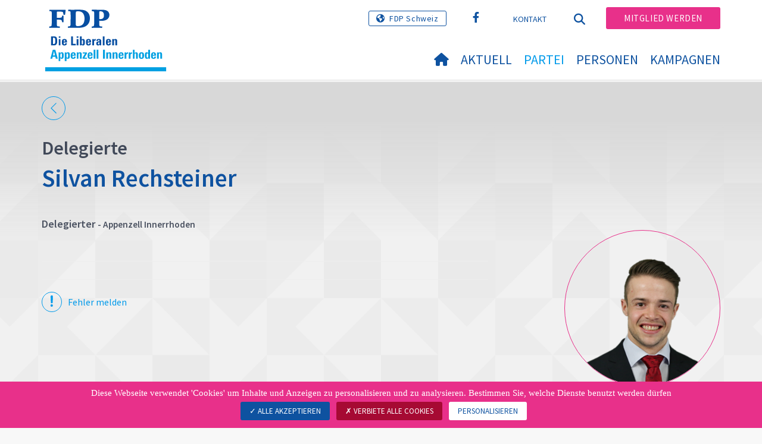

--- FILE ---
content_type: image/svg+xml
request_url: https://www.fdp-ai.ch/fileadmin/templates/plr.ch/img/logo/cantons/AI/logo_deutsch_pos_Appenzell_Innerroden.svg
body_size: 6902
content:
<?xml version="1.0" encoding="utf-8"?>
<!-- Generator: Adobe Illustrator 27.2.0, SVG Export Plug-In . SVG Version: 6.00 Build 0)  -->
<svg version="1.1" id="Layer_1" xmlns="http://www.w3.org/2000/svg" xmlns:xlink="http://www.w3.org/1999/xlink" x="0px" y="0px"
	 viewBox="0 0 119.4307556 61.1231155" style="enable-background:new 0 0 119.4307556 61.1231155;" xml:space="preserve">
<style type="text/css">
	.st0{fill:#00A0E2;}
	.st1{fill:#074EA1;}
	.st2{fill:none;}
</style>
<rect y="57.0763016" class="st0" width="119.4307251" height="4.046814"/>
<g>
	<path class="st1" d="M5.8623047,26.5992489h3.0839844c2.4234009,0,2.8760071,1.6151733,2.8760071,4.3690796
		c0,1.3594074,0.2080078,4.4667988-2.949707,4.4667988H5.8623047V26.5992489z M7.7105103,34.0777359h0.8930054
		c1.1259766,0,1.3466797-0.8457031,1.3466797-3.0606098c0-1.6268921,0-3.0604858-1.2850952-3.0604858H7.7105103V34.0777359z"/>
	<path class="st1" d="M15.0907898,26.5992489v1.3573914h-1.7259827v-1.3573914H15.0907898z M15.0907898,35.4351273h-1.7259827
		v-6.1796894h1.7259827V35.4351273z"/>
	<path class="st1" d="M18.2109985,32.6206436c0,0.7344055,0.0253906,1.8359985,0.7832031,1.8359985
		c0.6123047,0,0.7352905-0.5879211,0.7352905-1.101593h1.75c-0.0243835,0.6737976-0.2450867,1.2245789-0.6615906,1.6034851
		c-0.4028015,0.3789062-1.0151062,0.5996094-1.8237,0.5996094c-2.226593,0-2.5209961-1.3574219-2.5209961-3.2929077
		c0-1.6895161,0.2445984-3.1327839,2.5209961-3.1327839c2.3260803,0,2.5829773,1.5057983,2.5214844,3.4881916H18.2109985z
		 M19.7909851,31.6538448c0-0.5996094,0.0240173-1.4570007-0.7967834-1.4570007
		c-0.7954102,0-0.7832031,0.9317017-0.7832031,1.4570007H19.7909851z"/>
	<path class="st1" d="M25.5552063,35.4351273v-8.8358784h1.8480835v7.3670979h2.7662048v1.4687805H25.5552063z"/>
	<path class="st1" d="M32.764679,26.5992489v1.3573914h-1.7260742v-1.3573914H32.764679z M32.764679,35.4351273h-1.7260742
		v-6.1796894h1.7260742V35.4351273z"/>
	<path class="st1" d="M34.2940063,26.5992489h1.7259827v3.2420959h0.0240173
		c0.3549805-0.5252991,0.7831726-0.7088928,1.407196-0.7088928c1.7383118,0,1.6898804,1.9217834,1.6898804,3.1698933
		c0,1.2733765,0.061615,3.2557983-1.7259827,3.2557983c-0.6611938,0-1.1382141-0.2070007-1.456604-0.8085022H35.934082v0.6854858
		h-1.6400757V26.5992489z M37.4512024,32.2906265c0-1.2363911,0.0131836-2.0937824-0.7339172-2.0937824
		c-0.7095032,0-0.6972961,0.8573914-0.6972961,2.0937824c0,1.554718,0.1098938,2.2030945,0.6972961,2.2030945
		C37.3412781,34.493721,37.4512024,33.8453445,37.4512024,32.2906265z"/>
	<path class="st1" d="M42.0054016,32.6206436c0,0.7344055,0.0238953,1.8359985,0.7832031,1.8359985
		c0.6117859,0,0.7338867-0.5879211,0.7338867-1.101593h1.75c-0.0238953,0.6737976-0.2437134,1.2245789-0.6601868,1.6034851
		c-0.4042969,0.3789062-1.0161133,0.5996094-1.8237,0.5996094c-2.2279968,0-2.5215149-1.3574219-2.5215149-3.2929077
		c0-1.6895161,0.2451172-3.1327839,2.5215149-3.1327839c2.3256836,0,2.5829773,1.5057983,2.5214844,3.4881916H42.0054016z
		 M43.5839844,31.6538448c0-0.5996094,0.0238953-1.4570007-0.7953796-1.4570007
		c-0.7954102,0-0.7832031,0.9317017-0.7832031,1.4570007H43.5839844z"/>
	<path class="st1" d="M48.1738892,29.2554379v0.7948914h0.0244141c0.3182983-0.7089844,0.906189-0.9178772,1.6040039-0.9178772
		v1.5428772c-1.5186157-0.0996094-1.542511,0.7832031-1.542511,1.3945942v3.3652039h-1.7261047v-6.1796894H48.1738892z"/>
	<path class="st1" d="M55.2973938,34.2867203c0,0.3789062,0.0498047,0.7695312,0.085907,1.148407H53.780304l-0.0737-0.8183899
		h-0.0249023c-0.3671875,0.6368103-0.8692017,0.9414062-1.6152954,0.9414062c-1.199707,0-1.6401062-0.8925171-1.6401062-1.9707031
		c0-2.0429096,1.5785828-2.1289082,3.1825867-2.1054096v-0.476593c0-0.5273132-0.0737-0.906189-0.6976929-0.906189
		c-0.5996094,0-0.6489868,0.4530945-0.6489868,0.9432983h-1.6889038c0-0.7480164,0.2319031-1.2246094,0.6362-1.5058289
		c0.3920898-0.2929993,0.9545898-0.4042664,1.6161804-0.4042664c2.1903992,0,2.4717102,0.9432678,2.4717102,2.0682678V34.2867203z
		 M52.1148071,33.5152359c0,0.4393921,0.0737,0.9784851,0.6371765,0.9784851c1.0151062,0,0.8569031-1.3710938,0.8569031-2.0448914
		C52.7519836,32.485939,52.1148071,32.4136429,52.1148071,33.5152359z"/>
	<path class="st1" d="M58.6020813,26.5992489v8.8358784h-1.7255859v-8.8358784H58.6020813z"/>
	<path class="st1" d="M61.7236938,32.6206436c0,0.7344055,0.0238953,1.8359985,0.7832031,1.8359985
		c0.6117859,0,0.7338867-0.5879211,0.7338867-1.101593h1.75c-0.0234985,0.6737976-0.2436829,1.2245789-0.6601868,1.6034851
		c-0.4042969,0.3789062-1.0160828,0.5996094-1.8237,0.5996094c-2.2281189,0-2.5215149-1.3574219-2.5215149-3.2929077
		c0-1.6895161,0.2451172-3.1327839,2.5215149-3.1327839c2.3260803,0,2.5834961,1.5057983,2.5209961,3.4881916H61.7236938z
		 M63.3023071,31.6538448c0-0.5996094,0.0238953-1.4570007-0.7954102-1.4570007
		c-0.7953796,0-0.7832031,0.9317017-0.7832031,1.4570007H63.3023071z"/>
	<path class="st1" d="M67.9770813,29.8785458h0.0254211c0.1698914-0.281311,0.3788757-0.4649048,0.6112976-0.5743103
		c0.2440796-0.1229858,0.5253906-0.1717834,0.8457031-0.1717834c0.8183899,0,1.5409851,0.4901733,1.5409851,1.3456726v4.9570026
		h-1.7246094v-4.2577839c0-0.5527039-0.0975952-0.9804993-0.6503906-0.9804993c-0.5507812,0-0.648407,0.4277954-0.648407,0.9804993
		v4.2577839h-1.7245789v-6.1796894h1.7245789V29.8785458z"/>
</g>
<g>
	<path class="st1" d="M6.4423828,2.6978366C6.3023071,1.686133,5.7958984,1.686133,4.7564087,1.6573397
		c-0.5337219-0.0279083-0.6465149,0-0.6465149-0.6459961c0-0.5625,0-0.7871093,0.5058899-0.7871093
		c1.6020203,0,3.2319031,0.0566101,4.8334045,0.0566101c3.4283142,0,6.8291016-0.0566101,10.2574158-0.0566101
		c0.3374023,0,0.5062866,0.0566101,0.5062866,0.3652039c0,0.1405945-0.281189,2.2485046-0.5062866,4.1869965
		c-0.0283203,0.3939972-0.1968079,0.5068054-0.8990173,0.5068054c-0.6748047,0-0.6748047-0.0283051-0.7870789-0.5341034
		c-0.3935242-2.1640928-0.421814-2.3325956-1.2924194-2.5009916C15.4911804,2.023536,13.6651001,2.023536,12.765686,2.023536
		c-1.1524048,0-1.1806946,0.2523956-1.2084961,0.5053101c-0.0561829,1.7983854-0.0561829,5.0864868-0.0839844,5.7324829
		c2.8378906-0.0274048,4.1869812-0.0561829,4.7207031-0.5336919c0.281189-0.2529907,0.3651733-0.6181946,0.4779968-1.3769989
		c0.0278015-0.2812042,0.1117859-0.3369141,0.7865906-0.3369141c0.6464844,0,0.7304993,0.2525177,0.7304993,0.4492188
		c0,0.7592926-0.0840149,1.4330902-0.0840149,2.7544103c0,1.4897766,0.0840149,2.5009766,0.0840149,2.8373718
		c0,0.5069275-0.2807922,0.5625-0.7304993,0.5625c-0.7026062,0-0.7026062-0.1122742-0.8710938-0.9276733
		c-0.2250977-1.0112-0.3934937-1.460907-2.0512085-1.5737c-0.3096008-0.0274048-1.7426758-0.1402283-3.0351868-0.0552063
		c-0.0278015,1.0390015-0.0845032,5.3383789,0.1967773,6.0697927c0.1968079,0.5054016,0.3930054,0.5054016,2.3041992,0.5903015
		c0.3091125,0,0.449707,0.0556946,0.449707,0.6459961c0,0.6181946,0,0.7867126-0.5341797,0.7867126
		c-1.545929,0-3.0908203-0.0845032-4.6367188-0.0845032c-1.6021118,0-3.2315063,0.0845032-4.8334961,0.0845032
		c-0.3374023,0-0.4779968-0.0845032-0.4779968-0.3930969c0-0.8433228,0-0.9282227,0.3374023-0.9556274
		c2.0238953-0.281189,2.0795898-0.281189,2.1644897-3.2601919C6.526886,11.4371405,6.5830078,3.8492343,6.4423828,2.6978366z"/>
	<path class="st1" d="M40.5523071,16.1582394c-2.8389282,1.9672852-6.6319275,1.9672852-9.4707031,1.9672852
		c-0.9546204,0-5.0865173-0.0282898-7.5874023,0H22.651886c-0.2533875,0-0.2812805-0.112793-0.2812805-0.7870789
		c0-0.4214172,0-0.5337219,0.3930969-0.5903015c2.2201843-0.2528992,2.2201843-0.2528992,2.3041992-3.2315054
		c0.0561829-2.1079102,0.112793-9.6674042-0.0283203-10.8188019c-0.1401978-1.0117036-0.6459961-1.0117036-1.6860657-1.0404969
		c-0.5336304,0-0.6460266,0-0.6460266-0.6744079c0-0.5892944,0-0.8148956,0.5054016-0.8148956
		c1.2084961,0,2.3891907,0.0845032,3.5977173,0.0845032c1.9105835,0,3.8495789-0.0845032,5.7606812-0.0845032
		c3.7935181,0,6.0977173,0.2528992,7.8965149,1.3496094c3.175293,1.8822937,3.6806946,5.0014954,3.6806946,7.081605
		C44.1484985,10.7622442,43.6152954,14.050849,40.5523071,16.1582394z M30.2948914,2.7535312
		c-0.1966858,1.3208005-0.1679077,8.0087128-0.1405945,9.9477081c0,3.3158865,0,3.7099905,2.2202148,3.7099905
		c1.2084961,0,2.3886719-0.2245789,3.4565735-0.7593069c2.782196-1.3764954,3.0068054-5.2548828,3.0068054-6.6596985
		c0-2.3607793-0.5897827-4.8890843-2.6138-6.2943878c-0.8993835-0.6186981-2.1069031-0.927292-3.6810913-0.927292
		C30.6601868,1.7705446,30.3793945,1.9673373,30.2948914,2.7535312z"/>
	<path class="st1" d="M53.4506836,14.7818365c0,1.7977896,0.3936157,1.9106131,1.8545227,1.9106131
		c0.9271851,0,0.9833984,0.0556946,0.9833984,0.5614929c0,0.8150024-0.0283203,0.8995056-0.5898132,0.8995056
		c-1.4614868,0-2.8945923-0.0845032-4.3559875-0.0845032c-1.6016235,0-3.2314148,0.0845032-4.8340149,0.0845032
		c-0.5332031,0-0.5610046-0.0562134-0.5610046-0.6182251c0-0.6464844,0-0.7030945,0.6737976-0.8144836
		c0.9839172-0.1131897,1.6021118-0.1972046,1.6865234-1.6582022c0.1117859-1.9677124,0.1117859-4.468689,0.1117859-8.8524933
		V4.0743318c0-2.0229948-0.2523804-2.3320923-1.4891968-2.3881989c-0.8988953-0.0567017-0.9551086-0.0567017-0.9551086-0.7032012
		c0-0.6743011,0-0.7865906,0.5332031-0.7865906c0.9281921,0,2.2774048,0.0278931,5.5087891,0.0278931
		c5.5357056,0,7.3623047,0,9.2456055,1.1240082c1.6011047,0.955597,2.1358032,2.6138,2.1358032,4.0189972
		c0,3.9623876-3.6539001,5.8169103-7.3632812,5.8169103c-0.8711243,0-1.6577148-0.0566101-2.6128235-0.1123047
		L53.4506836,14.7818365z M54.4907837,9.4986334c3.512207,0,3.5404968-2.8105931,3.5404968-3.7377934
		c0-3.9618988-2.5292969-3.9618988-3.5126953-3.9618988c-0.8710938,0-1.0679016,0-1.0679016,0.6454926
		c-0.0560913,2.1352077-0.0845032,4.8623047-0.0278015,6.9692073C53.7315063,9.4698248,54.0405884,9.4986334,54.4907837,9.4986334z"
		/>
</g>
<rect x="4.0185242" y="18.1537838" class="st2" width="8.4472351" height="8.4472351"/>
<rect x="4.0185242" y="48.6287003" class="st2" width="8.4472351" height="8.4472351"/>
<rect x="4.0185242" y="35.5585098" class="st2" width="28.3464661" height="4.2236328"/>
<g id="Ortspartei">
	<path class="st0" d="M10.504425,48.6299515l-0.4902344-1.9599609H7.4541321l-0.4902344,1.9599609H5.1020813l2.425293-8.8569336
		h2.4746094l2.4257812,8.8569336H10.504425z M8.7036438,41.1817093l-0.9433594,4.2021484h1.9233398L8.7036438,41.1817093z"/>
	<path class="st0" d="M18.2715149,45.481514c0,1.078125-0.0981445,1.8417969-0.2939453,2.2910156
		c-0.2861328,0.6533203-0.8291016,0.9799805-1.6293945,0.9799805c-0.6450195,0-1.1147461-0.2246094-1.4086914-0.6738281v2.9033203
		h-1.7148438v-7.1787109c0-0.7021484-0.012207-1.1513672-0.0366211-1.347168h1.6904297l0.012207,0.6733398
		c0.3510742-0.546875,0.8779297-0.8203125,1.5800781-0.8203125c0.7675781,0,1.2822266,0.3022461,1.543457,0.90625
		C18.1855774,43.6319046,18.2715149,44.3872757,18.2715149,45.481514z M16.5444641,45.4326859
		c0-0.7348633-0.0410156-1.2373047-0.1225586-1.5068359c-0.1064453-0.3999023-0.3227539-0.6000977-0.6494141-0.6000977
		c-0.3510742,0-0.5878906,0.2329102-0.7104492,0.6982422c-0.081543,0.2939453-0.1225586,0.8168945-0.1225586,1.5678711
		c0,0.7026367,0.0532227,1.2128906,0.1591797,1.53125c0.1225586,0.4086914,0.347168,0.612793,0.6738281,0.612793
		s0.5429688-0.2490234,0.6494141-0.7475586C16.5034485,46.6699905,16.5444641,46.1514359,16.5444641,45.4326859z"/>
	<path class="st0" d="M24.3613586,45.481514c0,1.078125-0.0981445,1.8417969-0.2939453,2.2910156
		c-0.2861328,0.6533203-0.8291016,0.9799805-1.6293945,0.9799805c-0.6450195,0-1.1147461-0.2246094-1.4086914-0.6738281v2.9033203
		h-1.7148438v-7.1787109c0-0.7021484-0.012207-1.1513672-0.0366211-1.347168h1.6904297l0.012207,0.6733398
		c0.3510742-0.546875,0.8779297-0.8203125,1.5800781-0.8203125c0.7675781,0,1.2822266,0.3022461,1.543457,0.90625
		C24.2754211,43.6319046,24.3613586,44.3872757,24.3613586,45.481514z M22.6343079,45.4326859
		c0-0.7348633-0.0410156-1.2373047-0.1225586-1.5068359c-0.1064453-0.3999023-0.3227539-0.6000977-0.6494141-0.6000977
		c-0.3510742,0-0.5878906,0.2329102-0.7104492,0.6982422c-0.081543,0.2939453-0.1225586,0.8168945-0.1225586,1.5678711
		c0,0.7026367,0.0532227,1.2128906,0.1591797,1.53125c0.1225586,0.4086914,0.347168,0.612793,0.6738281,0.612793
		s0.5429688-0.2490234,0.6494141-0.7475586C22.5932922,46.6699905,22.6343079,46.1514359,22.6343079,45.4326859z"/>
	<path class="st0" d="M26.9092102,45.7388382c0,0.0737305,0,0.1552734,0,0.2451172s0.0043945,0.1879883,0.012207,0.2939453
		c0.0249023,0.53125,0.0859375,0.9023438,0.184082,1.1147461c0.105957,0.2451172,0.3017578,0.3676758,0.5878906,0.3676758
		c0.4980469,0,0.7470703-0.3920898,0.7470703-1.1762695h1.6660156c-0.0244141,0.7680664-0.2285156,1.3251953-0.6123047,1.6723633
		s-0.9799805,0.5205078-1.7885742,0.5205078c-1.0126953,0-1.7070312-0.2978516-2.0825195-0.894043
		c-0.2861328-0.4575195-0.4287109-1.2211914-0.4287109-2.2910156c0-1.0615234,0.1630859-1.8413086,0.4902344-2.3398438
		c0.4082031-0.628418,1.1020508-0.9428711,2.0820312-0.9428711c0.9804688,0,1.6499023,0.3144531,2.0092773,0.9428711
		c0.2451172,0.4575195,0.3676758,1.2333984,0.3676758,2.3276367v0.1591797H26.9092102z M28.4160461,44.8203812
		c0-0.3920898-0.012207-0.6616211-0.0366211-0.8085938c-0.0737305-0.4575195-0.2983398-0.6860352-0.6738281-0.6860352
		c-0.4082031,0-0.6533203,0.2573242-0.7348633,0.7714844c-0.0327148,0.1879883-0.0493164,0.4291992-0.0493164,0.7231445H28.4160461z
		"/>
	<path class="st0" d="M34.3594055,48.6299515v-4.1162109c0-0.3837891-0.0327148-0.6611328-0.0981445-0.8330078
		c-0.0981445-0.2285156-0.2939453-0.3427734-0.5878906-0.3427734c-0.5307617,0-0.7963867,0.4453125-0.7963867,1.3354492v3.956543
		h-1.7270508v-5.1816406c0-0.4736328-0.012207-0.8041992-0.0366211-0.9921875h1.7392578l0.012207,0.6245117
		c0.3510742-0.5146484,0.8779297-0.7714844,1.5805664-0.7714844c0.5878906,0,1.0083008,0.1508789,1.2617188,0.453125
		c0.2529297,0.3022461,0.3793945,0.7758789,0.3793945,1.4208984v4.4467773H34.3594055z"/>
	<path class="st0" d="M36.9663391,48.6299515v-1.1269531l2.4008789-4.0058594h-2.2661133v-1.0410156h4.128418v1.0654297
		l-2.4135742,4.0424805h2.4257812v1.065918H36.9663391z"/>
	<path class="st0" d="M43.5967102,45.7388382c0,0.0737305,0,0.1552734,0,0.2451172s0.0043945,0.1879883,0.012207,0.2939453
		c0.0249023,0.53125,0.0859375,0.9023438,0.184082,1.1147461c0.105957,0.2451172,0.3017578,0.3676758,0.5878906,0.3676758
		c0.4980469,0,0.7470703-0.3920898,0.7470703-1.1762695h1.6660156c-0.0244141,0.7680664-0.2285156,1.3251953-0.6123047,1.6723633
		s-0.9799805,0.5205078-1.7885742,0.5205078c-1.0126953,0-1.7070312-0.2978516-2.0825195-0.894043
		c-0.2861328-0.4575195-0.4287109-1.2211914-0.4287109-2.2910156c0-1.0615234,0.1630859-1.8413086,0.4902344-2.3398438
		c0.4082031-0.628418,1.1020508-0.9428711,2.0820312-0.9428711c0.9804688,0,1.6499023,0.3144531,2.0092773,0.9428711
		c0.2451172,0.4575195,0.3676758,1.2333984,0.3676758,2.3276367v0.1591797H43.5967102z M45.1035461,44.8203812
		c0-0.3920898-0.012207-0.6616211-0.0366211-0.8085938c-0.0737305-0.4575195-0.2983398-0.6860352-0.6738281-0.6860352
		c-0.4082031,0-0.6533203,0.2573242-0.7348633,0.7714844c-0.0327148,0.1879883-0.0493164,0.4291992-0.0493164,0.7231445H45.1035461z
		"/>
	<path class="st0" d="M47.8388977,48.6299515v-8.8569336h1.7270508v8.8569336H47.8388977z"/>
	<path class="st0" d="M50.795929,48.6299515v-8.8569336h1.7270508v8.8569336H50.795929z"/>
	<path class="st0" d="M57.0923157,48.6299515v-8.8569336h1.8623047v8.8569336H57.0923157z"/>
	<path class="st0" d="M63.5493469,48.6299515v-4.1162109c0-0.3837891-0.0327148-0.6611328-0.0981445-0.8330078
		c-0.0981445-0.2285156-0.2939453-0.3427734-0.5878906-0.3427734c-0.5307617,0-0.7963867,0.4453125-0.7963867,1.3354492v3.956543
		h-1.7270508v-5.1816406c0-0.4736328-0.012207-0.8041992-0.0366211-0.9921875h1.7392578l0.012207,0.6245117
		c0.3510742-0.5146484,0.8779297-0.7714844,1.5805664-0.7714844c0.5878906,0,1.0083008,0.1508789,1.2617188,0.453125
		c0.2529297,0.3022461,0.3798828,0.7758789,0.3798828,1.4208984v4.4467773H63.5493469z"/>
	<path class="st0" d="M69.70755,48.6299515v-4.1162109c0-0.3837891-0.0322266-0.6611328-0.0976562-0.8330078
		c-0.0986328-0.2285156-0.2939453-0.3427734-0.5878906-0.3427734c-0.53125,0-0.796875,0.4453125-0.796875,1.3354492v3.956543
		h-1.7265625v-5.1816406c0-0.4736328-0.0126953-0.8041992-0.0371094-0.9921875h1.7392578l0.0126953,0.6245117
		c0.3505859-0.5146484,0.8779297-0.7714844,1.5800781-0.7714844c0.5878906,0,1.0087891,0.1508789,1.2617188,0.453125
		s0.3798828,0.7758789,0.3798828,1.4208984v4.4467773H69.70755z"/>
	<path class="st0" d="M74.1655579,45.7388382c0,0.0737305,0,0.1552734,0,0.2451172s0.0039062,0.1879883,0.0117188,0.2939453
		c0.0253906,0.53125,0.0859375,0.9023438,0.1845703,1.1147461c0.1054688,0.2451172,0.3017578,0.3676758,0.5878906,0.3676758
		c0.4980469,0,0.7470703-0.3920898,0.7470703-1.1762695h1.6660156c-0.0244141,0.7680664-0.2285156,1.3251953-0.6123047,1.6723633
		s-0.9804688,0.5205078-1.7890625,0.5205078c-1.0126953,0-1.7070312-0.2978516-2.0820312-0.894043
		c-0.2861328-0.4575195-0.4287109-1.2211914-0.4287109-2.2910156c0-1.0615234,0.1630859-1.8413086,0.4902344-2.3398438
		c0.4082031-0.628418,1.1015625-0.9428711,2.0820312-0.9428711s1.6494141,0.3144531,2.0087891,0.9428711
		c0.2451172,0.4575195,0.3681641,1.2333984,0.3681641,2.3276367v0.1591797H74.1655579z M75.6723938,44.8203812
		c0-0.3920898-0.0126953-0.6616211-0.0371094-0.8085938c-0.0732422-0.4575195-0.2978516-0.6860352-0.6738281-0.6860352
		c-0.4082031,0-0.6533203,0.2573242-0.734375,0.7714844c-0.0332031,0.1879883-0.0498047,0.4291992-0.0498047,0.7231445H75.6723938z"
		/>
	<path class="st0" d="M81.6889954,43.8032913c-0.0732422-0.0078125-0.1347656-0.0141602-0.1835938-0.0180664
		c-0.0488281-0.0043945-0.0859375-0.0063477-0.1103516-0.0063477c-0.8417969,0-1.2617188,0.4985352-1.2617188,1.4946289v3.3564453
		h-1.7275391v-5.0102539c0-0.440918-0.0117188-0.8286133-0.0361328-1.1635742h1.6533203l0.0244141,0.7958984
		c0.3017578-0.6123047,0.8291016-0.918457,1.5800781-0.918457c0.0078125,0.0083008,0.0166016,0.012207,0.0244141,0.012207
		c0.0087891,0,0.0205078,0.0039062,0.0371094,0.012207V43.8032913z"/>
	<path class="st0" d="M85.7661438,43.8032913c-0.0732422-0.0078125-0.1347656-0.0141602-0.1835938-0.0180664
		c-0.0488281-0.0043945-0.0859375-0.0063477-0.1103516-0.0063477c-0.8417969,0-1.2617188,0.4985352-1.2617188,1.4946289v3.3564453
		h-1.7275391v-5.0102539c0-0.440918-0.0117188-0.8286133-0.0361328-1.1635742h1.6533203l0.0244141,0.7958984
		c0.3017578-0.6123047,0.8291016-0.918457,1.5800781-0.918457c0.0078125,0.0083008,0.0166016,0.012207,0.0244141,0.012207
		c0.0087891,0,0.0205078,0.0039062,0.0371094,0.012207V43.8032913z"/>
	<path class="st0" d="M89.7505188,48.6299515v-4.1035156c0-0.3676758-0.0322266-0.6411133-0.0976562-0.8208008
		c-0.0986328-0.2451172-0.2939453-0.3676758-0.5878906-0.3676758c-0.53125,0-0.796875,0.4370117-0.796875,1.3105469v3.9814453
		h-1.7265625v-8.8569336h1.7265625v3.2832031c0.3759766-0.4980469,0.9072266-0.7470703,1.5927734-0.7470703
		c0.5878906,0,1.0126953,0.1674805,1.2744141,0.5019531c0.2285156,0.2861328,0.3427734,0.7431641,0.3427734,1.3720703v4.4467773
		H89.7505188z"/>
	<path class="st0" d="M97.5766907,45.4204788c0,1.1435547-0.1347656,1.9477539-0.4042969,2.4130859
		c-0.3671875,0.6289062-1.078125,0.9433594-2.1308594,0.9433594c-1.0214844,0-1.7236328-0.2895508-2.1074219-0.8696289
		c-0.2939453-0.4658203-0.4404297-1.2456055-0.4404297-2.3398438c0-1.0537109,0.1552734-1.8291016,0.4648438-2.3276367
		c0.3925781-0.6206055,1.0947266-0.9306641,2.1074219-0.9306641c1.0205078,0,1.7158203,0.2773438,2.0830078,0.8330078
		C97.4341125,43.5747757,97.5766907,44.3345413,97.5766907,45.4204788z M95.8247375,44.8692093
		c0-0.4902344-0.0351562-0.8408203-0.109375-1.0537109c-0.1054688-0.3017578-0.3261719-0.453125-0.6621094-0.453125
		c-0.3671875,0-0.6044922,0.1962891-0.7099609,0.5878906c-0.0732422,0.2373047-0.1103516,0.6333008-0.1103516,1.1884766v1.1269531
		c0,0.4331055,0.0371094,0.7514648,0.1103516,0.9555664c0.1220703,0.3349609,0.3554688,0.5019531,0.6982422,0.5019531
		c0.34375,0,0.5722656-0.1791992,0.6855469-0.5385742c0.0664062-0.2124023,0.0976562-0.5678711,0.0976562-1.065918V44.8692093z"/>
	<path class="st0" d="M101.8159485,48.6299515v-0.6616211c-0.34375,0.5229492-0.8378906,0.7841797-1.4824219,0.7841797
		c-0.8085938,0-1.3515625-0.3305664-1.6289062-0.9921875c-0.1962891-0.4492188-0.2949219-1.184082-0.2949219-2.2050781
		c0-1.078125,0.0986328-1.8457031,0.2949219-2.3032227c0.2695312-0.628418,0.7792969-0.9428711,1.53125-0.9428711
		c0.6611328,0,1.1630859,0.2490234,1.5058594,0.7470703v-3.2832031h1.7275391v7.7055664
		c0,0.3510742,0.0126953,0.7348633,0.0371094,1.1513672H101.8159485z M101.730011,45.5796585
		c0-0.7514648-0.0410156-1.2739258-0.1230469-1.5678711c-0.1142578-0.4575195-0.3427734-0.6860352-0.6855469-0.6860352
		c-0.3349609,0-0.5556641,0.2080078-0.6611328,0.6245117c-0.0820312,0.2939453-0.1230469,0.8374023-0.1230469,1.6293945
		c0,0.6943359,0.0410156,1.1884766,0.1230469,1.4824219c0.1220703,0.4492188,0.3466797,0.6738281,0.6738281,0.6738281
		c0.3339844,0,0.5585938-0.2163086,0.6728516-0.6494141C101.6889954,46.7925491,101.730011,46.2901077,101.730011,45.5796585z"/>
	<path class="st0" d="M106.2036438,45.7388382c0,0.0737305,0,0.1552734,0,0.2451172s0.0039062,0.1879883,0.0117188,0.2939453
		c0.0244141,0.53125,0.0859375,0.9023438,0.1835938,1.1147461c0.1064453,0.2451172,0.3027344,0.3676758,0.5878906,0.3676758
		c0.4980469,0,0.7480469-0.3920898,0.7480469-1.1762695h1.6660156c-0.0244141,0.7680664-0.2294922,1.3251953-0.6132812,1.6723633
		s-0.9794922,0.5205078-1.7880859,0.5205078c-1.0126953,0-1.7070312-0.2978516-2.0820312-0.894043
		c-0.2861328-0.4575195-0.4296875-1.2211914-0.4296875-2.2910156c0-1.0615234,0.1640625-1.8413086,0.4902344-2.3398438
		c0.4082031-0.628418,1.1025391-0.9428711,2.0830078-0.9428711c0.9794922,0,1.6494141,0.3144531,2.0087891,0.9428711
		c0.2451172,0.4575195,0.3671875,1.2333984,0.3671875,2.3276367v0.1591797H106.2036438z M107.7104797,44.8203812
		c0-0.3920898-0.0126953-0.6616211-0.0371094-0.8085938c-0.0732422-0.4575195-0.2978516-0.6860352-0.6738281-0.6860352
		c-0.4082031,0-0.6533203,0.2573242-0.7353516,0.7714844c-0.0322266,0.1879883-0.0488281,0.4291992-0.0488281,0.7231445H107.7104797
		z"/>
	<path class="st0" d="M113.6538391,48.6299515v-4.1162109c0-0.3837891-0.0322266-0.6611328-0.0976562-0.8330078
		c-0.0976562-0.2285156-0.2939453-0.3427734-0.5878906-0.3427734c-0.53125,0-0.7958984,0.4453125-0.7958984,1.3354492v3.956543
		h-1.7275391v-5.1816406c0-0.4736328-0.0126953-0.8041992-0.0371094-0.9921875h1.7402344l0.0117188,0.6245117
		c0.3515625-0.5146484,0.8779297-0.7714844,1.5800781-0.7714844c0.5878906,0,1.0087891,0.1508789,1.2617188,0.453125
		s0.3798828,0.7758789,0.3798828,1.4208984v4.4467773H113.6538391z"/>
</g>
<rect x="115.3839417" y="57.0763016" class="st2" width="4.046814" height="4.046814"/>
</svg>
